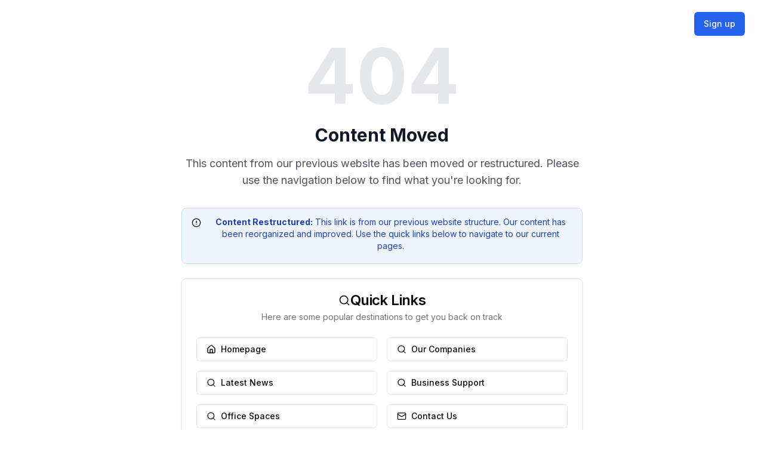

--- FILE ---
content_type: text/html; charset=utf-8
request_url: https://technopark-luzern.ch/2021/10/29/
body_size: 2148
content:

<!DOCTYPE html>
<html lang="en">
  <head>
    <meta charset="UTF-8" />
    <meta name="viewport" content="width=device-width, initial-scale=1.0" />
    <title>Technopark Luzern - Innovation Hub in Central Switzerland</title>
    <meta name="description" content="Leading innovation hub fostering startups, scale-ups and entrepreneurship in Central Switzerland. Join our thriving business ecosystem at Technopark Luzern." />
    <meta name="author" content="Technopark Luzern" />
    <meta name="keywords" content="innovation hub, startup incubator, central switzerland, technopark luzern, entrepreneurship, business support, coworking" />
    
    <!-- Google Search Console Verification -->
    <meta name="google-site-verification" content="yi7dkpt0feqSyyWUhX8xuK1sQPZxe_Vq2ScsM_xgPrk" />
    
    <!-- Canonical URL - will be set by SEOHead component -->
     
    <!-- Open Graph Tags -->
    <meta property="og:title" content="Technopark Luzern - Innovation Hub in Central Switzerland" />
    <meta property="og:description" content="Leading innovation hub fostering startups, scale-ups and entrepreneurship in Central Switzerland. Join our thriving business ecosystem." />
    <meta property="og:type" content="website" />
    <meta property="og:url" content="/" />
    <meta property="og:image" content="/lovable-uploads/2d73a467-3aab-41fd-ab56-3ae29e41fb52.png" />
    <meta property="og:image:width" content="512" />
    <meta property="og:image:height" content="512" />
    <meta property="og:site_name" content="Technopark Luzern" />
    <meta property="og:locale" content="en_US" />
    <meta property="og:locale:alternate" content="de_CH" />

    <!-- Twitter Card Tags -->
    <meta name="twitter:card" content="summary_large_image" />
    <meta name="twitter:title" content="Technopark Luzern - Innovation Hub in Central Switzerland" />
    <meta name="twitter:description" content="Leading innovation hub fostering startups, scale-ups and entrepreneurship in Central Switzerland." />
    <meta name="twitter:image" content="/lovable-uploads/2d73a467-3aab-41fd-ab56-3ae29e41fb52.png" />
    <meta name="twitter:site" content="@technoparklu" />
    <meta name="twitter:creator" content="@technoparklu" />
    
    <!-- Additional SEO Meta Tags -->
    <meta name="robots" content="index, follow, max-image-preview:large, max-snippet:-1, max-video-preview:-1" />
    <meta name="googlebot" content="index, follow" />
    <link rel="alternate" hreflang="en" href="/" />
    <link rel="alternate" hreflang="de" href="/de/" />
    <link rel="alternate" hreflang="x-default" href="/" />
    
    <!-- Favicon and App Icons -->
    <link rel="icon" href="/lovable-uploads/2d73a467-3aab-41fd-ab56-3ae29e41fb52.png" type="image/png">
    <link rel="apple-touch-icon" sizes="180x180" href="/lovable-uploads/2d73a467-3aab-41fd-ab56-3ae29e41fb52.png" />
    <link rel="icon" type="image/png" sizes="32x32" href="/lovable-uploads/2d73a467-3aab-41fd-ab56-3ae29e41fb52.png" />
    <link rel="icon" type="image/png" sizes="16x16" href="/lovable-uploads/2d73a467-3aab-41fd-ab56-3ae29e41fb52.png" />
    
    <!-- Structured Data for Organization -->
    <script type="application/ld+json">
    {
      "@context": "https://schema.org",
      "@type": "Organization",
      "name": "Technopark Luzern",
      "url": "/",
      "logo": "/lovable-uploads/2d73a467-3aab-41fd-ab56-3ae29e41fb52.png",
      "description": "Leading innovation hub fostering startups, scale-ups and entrepreneurship in Central Switzerland",
      "address": {
        "@type": "PostalAddress",
        "streetAddress": "Platz 4",
        "addressLocality": "Root",
        "postalCode": "6039",
        "addressCountry": "CH"
      },
      "contactPoint": {
        "@type": "ContactPoint",
        "telephone": "+41-41-500-5000",
        "contactType": "customer service",
        "availableLanguage": ["English", "German"]
      },
      "sameAs": [
        "https://www.linkedin.com/company/technopark-luzern",
        "https://twitter.com/technoparklu"
      ]
    }
    </script>
    
    <script type="module" crossorigin src="/assets/index-3qAzwmwu.js"></script>
    <link rel="stylesheet" crossorigin href="/assets/index-CdDl2MAX.css">
  <script defer src="https://technopark-luzern.ch/~flock.js" data-proxy-url="https://technopark-luzern.ch/~api/analytics"></script></head>

  <body>
    <div id="root"></div>
    <!-- IMPORTANT: DO NOT REMOVE THIS SCRIPT TAG OR THIS VERY COMMENT! -->
    
  </body>
</html>
